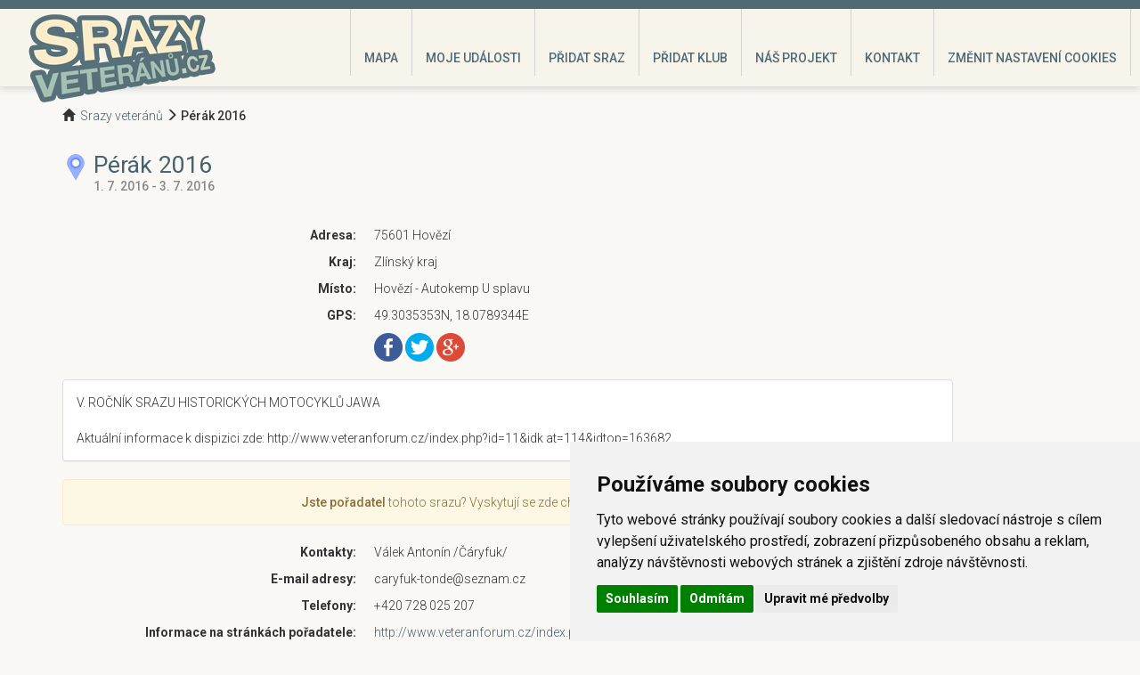

--- FILE ---
content_type: text/html; charset=utf-8
request_url: https://srazyveteranu.cz/zobrazit_sraz/perak-2016-327/
body_size: 3115
content:
<!DOCTYPE html>
<html>
	<head>
		<meta charset="utf-8">
		<meta http-equiv="X-UA-Compatible" content="IE=edge">
		<meta name="viewport" content="width=device-width, initial-scale=1">
        <meta name="copyright" content="Srazyveteranu.cz, podpora@srazyveteranu.cz">
		<meta name="author" content="Srazyveteranu.cz, podpora@srazyveteranu.cz">
        <meta property="fb:admins" content="1401991800">

		<meta name="description" content="Srazyveteránů.cz - informace o srazu veteránů Pérák 2016 (1. 7. 2016).">
		<meta name="keywords" content="srazy,veteránů,sraz,veterán,mapa,motocykl,automobil,vojenský,military,akce">
		<meta name="robots" content="index, follow">

    	<meta property="og:locale" content="cs_CZ">
		<meta property="og:image" content="https://srazyveteranu.cz/images/logo_big.png">
        <meta property="og:image:secure_url" content="https://srazyveteranu.cz/images/logo_big.png">
		<meta property="og:url" content="https://srazyveteranu.cz/zobrazit_sraz/perak-2016-327/">
		<meta property="og:title" content="Pérák 2016 (1. 7. 2016) | Srazyveteranu.cz">
		<meta property="og:description" content="Srazyveteránů.cz - informace o srazu veteránů Pérák 2016 (1. 7. 2016).">

		<meta name="twitter:card" content="summary">
		<meta name="twitter:description" content="Srazyveteránů.cz - informace o srazu veteránů Pérák 2016 (1. 7. 2016).">
		<meta name="twitter:title" content="Pérák 2016 (1. 7. 2016) | Srazyveteranu.cz">
		<meta name="twitter:image" content="https://srazyveteranu.cz/images/logo_big.png">


		<title>Pérák 2016 (1. 7. 2016) | srazyveteranu.cz</title>

		<link rel="stylesheet" href="/css/bootstrap.min.css">
		
		<link rel="stylesheet" href="/css/jquery-ui.min.css" type="text/css">
		<link rel="stylesheet" href="/css/style.css?7">
		<link rel="shortcut icon" href="/favicon.ico">
		<link href='https://fonts.googleapis.com/css?family=Roboto:300,500&subset=latin,latin-ext' rel='stylesheet' type='text/css'>

		<script src="/js/jquery-2.1.4.min.js" type="text/javascript"></script>
		<script src="https://maps.googleapis.com/maps/api/js?key=AIzaSyDVbIJwykpX2HRAxQV0rxOFucAdBJe33F8&libraries=places&language=cs"></script>

        <script src="/js/jquery-ui.min.js" type="text/javascript"></script>
        <script src="/js/main.js?2"></script>

		
		
		<script src='https://www.google.com/recaptcha/api.js'></script>
		
</head>

	<body>

		<nav class="navbar navbar-fixed-top">
			<div class="navbar-header">
				<button type="button" class="navbar-toggle collapsed" data-toggle="collapse" data-target="#navbar" aria-expanded="false" aria-controls="navbar">
					<span class="icon-bar"></span>
					<span class="icon-bar"></span>
					<span class="icon-bar"></span>
				</button>
				<a class="logo" href="/" title="Srazyveteranu.cz"><img src="/images/logo.png" alt="Srazyveteranu.cz"></a>
			</div>
			<div id="navbar" class="collapse navbar-collapse">
				<ul class="nav navbar-nav navbar-right">

					<li><a href="/" title="Mapa srazů">Mapa</a></li>
					<li><a title="Moje události" href="/moje_udalosti">Moje události</a></li>
					<li><a title="Přidat sraz" href="/pridat_sraz">Přidat sraz</a></li>
					<li><a title="Přidat klub" href="/pridat_klub">Přidat klub</a></li>
					<li><a title="Náš projekt" href="/nas_projekt">Náš projekt</a></li>
					<li><a title="Kontakt" href="/kontakt">Kontakt</a></li>

                    <li><a href="javascript:void(0)" id="open_preferences_center">Změnit nastavení cookies</a></li>
				</ul>
			</div><!--/.nav-collapse -->
		</nav>


		<!-- Begin page content -->
		<div class="container">


<div class="event-detail-static">
	
	<p>
        <span class="glyphicon glyphicon-home"></span>&nbsp; <a title="Srazy veteránů" href="/"> Srazy veteránů</a>
		<span class="glyphicon glyphicon-menu-right"></span> <strong> Pérák 2016</strong>
	</p>
	
    
	<h1 class="m m2">
		Pérák 2016
	</h1>

	<div class="date">
		1. 7. 2016
			- 3. 7. 2016
	</div>

	<dl class="dl-horizontal">


		<dt>Adresa:</dt>
		<dd>
				75601
				Hovězí
		</dd>

		<dt>Kraj:</dt>
		<dd>Zlínský kraj</dd>

		<dt>Místo:</dt>
		<dd>Hovězí - Autokemp U splavu</dd>

	<dt>GPS:</dt>
	<dd>
		49.3035353N,
		18.0789344E
	</dd>

    <dt></dt>
	<dd>
		<ul class="share-buttons">
			<li><a href="https://www.facebook.com/sharer/sharer.php?u=https-srazyveteranu-cz-zobrazit-sraz-perak-2016-327&t=perak-2016%201-7-2016%20%7C%20Srazyveteranu.cz" title="Sdílet na Facebook" target="_blank"><img src="https://srazyveteranu.cz/images/icons/flat_web_icon_set/facebook.png" alt="Sdílet na Facebook"></a></li>
			<li><a href="https://twitter.com/intent/tweet?source=https-srazyveteranu-cz-zobrazit-sraz-perak-2016-327&text=perak-2016%201-7-2016%20%7C%20Srazyveteranu.cz%20https-srazyveteranu-cz-zobrazit-sraz-perak-2016-327%20@Srazyveteranu.cz" target="_blank" title="Tweet"><img src="https://srazyveteranu.cz/images/icons/flat_web_icon_set/twitter.png" alt="Tweet"></a></li>
			<li><a href="https://plus.google.com/share?url=https-srazyveteranu-cz-zobrazit-sraz-perak-2016-327" target="_blank" title="Sdílet na Google+"><img src="https://srazyveteranu.cz/images/icons/flat_web_icon_set/google_plus.png" alt="Sdílet na Google+"></a></li>
		</ul>
    </dd>

	</dl>
		<div class="panel panel-default">
			<div class="panel-body">
				V. ROČNÍK SRAZU HISTORICKÝCH MOTOCYKLŮ JAWA<br />
<br />
Aktuální informace k dispizici zde: http://www.veteranforum.cz/index.php?id=11&idk at=114&idtop=163682
			</div>
		</div>
	<dl class="dl-horizontal">

	<div class="alert alert-warning text-center">
		<strong>Jste pořadatel</strong> tohoto srazu? Vyskytují se zde chybné údaje? <a href="/kontakt" target="_blank" title="Kontaktní formulář">Napište nám</a>!
	</div>


		<dt>Kontakty:</dt>
		<dd>Válek Antonín /Čáryfuk/</dd>

		<dt>E-mail adresy:</dt>
		<dd>caryfuk-tonde@seznam.cz</dd>
		<dt>Telefony:</dt>
		<dd>+420 728 025 207</dd>
		<dt>Informace na stránkách pořadatele:</dt>
		<dd><a href="http://www.veteranforum.cz/index.php?id=11&amp;idk at=114&amp;idtop=163682" target="_blank" title="Pérák 2016">http://www.veteranforum.cz/index.php?id=11&amp;idk at=114&amp;idtop=163682</a></dd>

	</dl>

	<script type="text/javascript">

		var locations = [
				[ "Pérák 2016" , "49.3035353" , "18.0789344" , 2 , 327 , "1. 7. 2016" ]
		];

	</script>

    <script src="/js/mapDetail.js"></script>

    <h2>
		Místo konání srazu Pérák 2016
	</h2>
	<div id="map-detail" class="noajax">
		<div id="map-content"></div>
	</div>

    <h2>
		Pérák 2016
	</h2>
	<p>Sraz veteránů <strong>Pérák 2016</strong>
se koná od 1. 7. 2016 do 3. 7. 2016
, místo konání srazu je: Hovězí - Autokemp U splavu
, kraj: Zlínský kraj

, kontakt na pořadatele: +420 728 025 207; caryfuk-tonde@seznam.cz; 
	</p>

    <script type="application/ld+json">
    {
      "@context": "http://schema.org",
      "@type": "Event",
      "name": "Pérák 2016",
      "location": {
		  "@type": "Place",
		  "geo": {
		    "@type": "GeoCoordinates",
		    "latitude": "49.3035353",
		    "longitude": "18.0789344"
		  },
          "address" : "Hovězí - Autokemp U splavu",
		  "name": "Hovězí - Autokemp U splavu"
      },
      "startDate": "2016-07-01",
      "endDate": "2016-07-03",
      "url": "https://srazyveteranu.cz/zobrazit_sraz/perak-2016-327/",
	  "description": ""V. ROČNÍK SRAZU HISTORICKÝCH MOTOCYKLŮ JAWA<br />\n<br />\nAktuální informace k dispizici zde: http://www.veteranforum.cz/index.php?id=11&idk at=114&idtop=163682""
    }
    </script>

</div>
		</div><!-- /.container -->


			<script src="//nette.github.io/resources/js/netteForms.min.js"></script>
			<script src="/js/bootstrap.min.js"></script>
            <script src="/js/nette.ajax.js"></script>
            <script src="/js/lightbox.min.js" type="text/javascript"></script>




<script type="text/plain" cookie-consent="tracking">
      (function(i,s,o,g,r,a,m){i['GoogleAnalyticsObject']=r;i[r]=i[r]||function(){
  (i[r].q=i[r].q||[]).push(arguments)},i[r].l=1*new Date();a=s.createElement(o),
  m=s.getElementsByTagName(o)[0];a.async=1;a.src=g;m.parentNode.insertBefore(a,m)
  })(window,document,'script','//www.google-analytics.com/analytics.js','ga');

  ga('create', 'UA-4324101-10', 'auto');
  ga('send', 'pageview');

</script>

 
<!-- Cookie Consent by https://www.TermsFeed.com -->
<script type="text/javascript" src="//www.termsfeed.com/public/cookie-consent/4.0.0/cookie-consent.js" charset="UTF-8"></script>
<script type="text/javascript" charset="UTF-8">
document.addEventListener('DOMContentLoaded', function () {
cookieconsent.run({"notice_banner_type":"simple","consent_type":"express","palette":"light","language":"cs","page_load_consent_levels":["strictly-necessary"],"notice_banner_reject_button_hide":false,"preferences_center_close_button_hide":false,"page_refresh_confirmation_buttons":false,"website_name":"srazyveteranu.cz"});
});
</script>

<noscript>Cookies management by <a href="https://www.termsfeed.com/cookie-consent/" rel="nofollow noopener">TermsFeed Cookie Consent</a></noscript>
<!-- End Cookie Consent by TermsFeed -->
 
	</body>
</html>


--- FILE ---
content_type: text/css
request_url: https://srazyveteranu.cz/css/style.css?7
body_size: 4842
content:
body {
	margin-top: 110px;
	margin-bottom: 60px;
	font-family: 'Roboto', sans-serif;
	font-weight: 300;
	background: #F9F8F4
}
@media screen and (max-width:767px) {
body {
	margin-top: 75px;
	margin-bottom: 30px
}
}
h1, h2 {
	color: #46626e;
	font-size: 1.9em;
	text-align: center;
	font-weight: 400
}
h1 {
	margin-bottom: 20px
}
h2 {
	font-size: 1.4em
}
a {
	color: #46626e
}
b, strong {
	font-weight: 500
}
.ar {
	text-align: right
}
.al {
	text-align: left
}
.ac {
	text-align: center
}
.container .text-muted {
	margin: 20px 0
}
.footer > .container {
	padding-right: 15px;
	padding-left: 15px
}
code {
	font-size: 80%
}
#code {
	width: 100%;
	height: 60px;
	min-height: 60px
}
#ajax-spinner {
	margin: 15px 0 0 15px;
	padding: 13px;
	background: #fff url(../images/spinner.gif) no-repeat 50% 50%;
	font-size: 0;
	z-index: 123456;
	display: none
}
div.flash {
	color: #000;
	background: #FFF9D7;
	border: 1px solid #E2C822;
	padding: 1em;
	margin: 1em 0
}
a[href^="#error:"] {
	background: red;
	color: #fff
}
form th, form td {
	vertical-align: top;
	font-weight: 400
}
form th {
	text-align: right
}
form .required label {
	font-weight: 700
}
form .error {
	color: #D00;
	font-weight: 700
}
.post {
	background: url(data: image/png;
	base64,[base64]/N0M/N0tHQ09PS1NPR1NTS1NTT1dTS1dXT1tXU1tbU19bU19bV19fV2NfV2NfW2djW2dnW2dnX2dnY2tnX2trX29rY29vY29vZ3NzZ3dza3t3b3t7c39/d4N/d4ODd4ODf4eDe4eHh4uLg4+Lg4+Lh4+Pg4+Ph5OPh5OTi5eXj5eXk5ubj5+bm6Ofl6enm6unn6+ro8vHx9fT09fX19vX19/f3+Pj3+vr6/f39////uLBi1QAAAM5JREFUWMNjiBxpgGHUx6M+HvXxqI/JAGKRIi6RgiPHx5qRIgpmGoKikSFhI8THwkIy/v5O3iq8PCMjjsO9IgUCnK1t3Fy5R0qqFuA38LS0MDd3V+NkjxgoH0vTFKDbKOhvY2FuYmBlI4sqLk0XQP84VuTR8rMyMzbQtXBSYA0fGSWXkbmdob6uvpO8o33wiPCxD4eyr62psYM6B/MIKbmUIvX49N08dNhCJaVGSpuLJYiLU06VQWLEtLkCwyMZI5m0I8VHexKjPh71MZUAAOANSHaOv55SAAAAAElFTkSuQmCC) no-repeat center bottom;
	padding-bottom: 2em;
	margin-bottom: 2em
}
.comment {
	padding-bottom: 2em
}
.comments {
	font-size: .9em
}
textarea {
	min-height: 150px;
	resize: vertical
}
.navig {
	margin: 0 0 1em;
	padding: 0;
	text-align: right
}
.navig li {
	display: inline;
	margin: 0 1em 0 0;
	padding: 0
}
.cleaner {
	clear: both
}
.w100 {
	width: 100px
}
.w200 {
	width: 200px
}
.w300 {
	width: 300px
}
.w400 {
	width: 400px
}
.w500 {
	width: 500px
}
#search {
	background-color: #fff;
	margin-top: 10px;
	padding: 8px;
	right: auto;
	border-radius: 2px;
	box-shadow: 0 1px 4px -1px rgba(0,0,0,0.3);
	font-size: 13px;
	font-weight: 500;
	min-width: 28px;
	display: flex;
	justify-content: space-between;
	padding: 6px 7px;
	position: absolute;
	white-space: nowrap
}
#search div + div {
	margin-left: 20px
}
@media screen and (max-width:1400px) {
.small-map #search {
	display: none
}
}
#search label {
	margin: 0;
	font-weight: 500
}
#search input,
#search select {
	border: 1px solid #ccc;
	display: inline-block;
	font-weight: 300;
	height: 20px;
	line-height: 20px;
	padding: 0 2px;
	max-width: 100%
}
#map_canvas {
	width: 100%
}
#search .selectDate {
	width: 60px
}
@media screen and (max-width:750px) {
#search {
	display: block
}
#search div + div {
	margin-top: 5px;
	margin-left: 0
}
#search > div br {
	display: none
}
#code {
	height: 100px;
	min-height: 100px
}
}
@media screen and (max-width:375px) {
#search {
	margin: 0;
	left: auto!important;
	right: 0;
	font-size: 11px;
	border-radius: 0 0 0 2px;
	padding-right: 0
}
#search div + div {
	margin-top: 2px
}
#main-overlay {
	font-size: 1.2em!important
}
}
nav {
	background: #E5E5E5;
	background: #F9F8F4;
	background: #F7F4EA;
	border-top: 10px solid #46626E!important;
	border-bottom: 10px solid transparent!important;
	font-weight: 500;
	opacity: .95;
	box-shadow: 0 0 10px rgba(79,106,117,0.4);
	height: 97px
}
nav img {
	height: 100px
}
nav .logo {
	display: block;
	position: absolute;
	top: 5px;
	left: 30px;
	z-index: 100
}
.nav {
	margin-right: 10px
}
.nav > li {
	border-left: 1px solid #d1d1d1
}
.nav > li:last-child {
	border-right: 1px solid #d1d1d1
}
.nav > li > a {
	color: #46626E;
	text-transform: uppercase;
	transition: all .4s
}
.nav > li > a:focus, .nav > li > a:hover, .nav > li.active a {
	background-color: #46626E;
	color: #FAECC7
}
.navbar-nav > li > a {
	padding-bottom: 10px;
	padding-top: 45px
}
.navbar-toggle .icon-bar {
	background-color: #4F6975;
	border-radius: 2px;
	height: 4px;
	width: 30px
}
.navbar-toggle .icon-bar + .icon-bar {
	margin-top: 5px
}
.navbar-toggle {
	margin-top: 22px;
	margin-bottom: 22px
}
@media screen and (max-width:920px) {
.navbar-nav > li > a {
	padding-left: 5px;
	padding-right: 5px
}
}
@media screen and (max-width:767px) {
#navbar {
	background: #F7F4EA;
	box-shadow: 0 4px 4px 0 rgba(0,0,0,0.2)
}
.navbar-nav {
	margin: 0;
	text-align: center
}
.navbar-nav > li > a {
	padding-bottom: 10px;
	padding-top: 10px
}
.nav > li {
	border-left: 0;
	border-bottom: 1px solid #d1d1d1
}
.nav > li:last-child {
	border-right: 0;
	border-bottom: 0
}
nav {
	height: 57px
}
nav img {
	height: 50px
}
.navbar-toggle {
	margin-bottom: 2px;
	margin-top: 2px
}
#map {
	top: 57px!important
}
}
.btn {
	padding: 5px 15px;
	transition: all .3s;
	border: 0
}
.btn-default {
	border: 0;
	padding: 4px 20px;
	transition: all .3s;
	border-color: #46626e;
	color: #faecc7;
	background-color: #46626e
}
.btn-default:hover {
	background-color: #627F8C;
	color: #faecc7
}
.btn-empty {
	border: 0;
	padding: 2px 6px;
	transition: all .3s;
	border: 1px solid #46626e;
	color: #46626e;
	background-color: #fff
}
.btn-empty:hover {
	background-color: #F7F4EA;
	color: #46626e
}
.form-horizontal {
	margin: 30px 0
}
.form-horizontal .control-label {
	font-weight: 500
}
.form-control {
	background-color: #F7F4EA;
	border-color: #d1d1d1
}
.form-control:focus {
	border-color: #A6C5B4;
	box-shadow: 0 1px 1px rgba(0,0,0,0.075) inset, 0 0 8px rgba(166,197,180,0.6);
	outline: 0 none
}
.table > tbody > tr > th, .table > tfoot > tr > th, .table > thead > tr > th {
	font-weight: 500
}
.table thead {
	white-space: nowrap
}
#map-overlay,
#main-overlay {
	display: none
}
#main {
	position: absolute;
	width: 25%;
	top: 97px;
	bottom: 0;
	right: 0;
	overflow-y: scroll;
	overflow-x: hidden;
	z-index: 200;
	background-color: #f9f8f4;
	border-left: 1px solid #d0d2da;
	transition: all .3s;
	padding: 20px
}
#map-detail {
	height: 400px
}
@media screen and (max-width:800px) {
#map-detail.noajax {
	height: 250px
}
}
#map {
	position: absolute;
	width: 75%;
	top: 97px;
	bottom: 0;
	left: 0;
	z-index: 100
}
.small-map #main {
	width: 75%
}
.small-map #map {
	width: 25%;
	transition: all .3s
}
@media screen and (min-width:1400px) {
#main {
	width: 40%!important
}
#map {
	width: 60%!important
}
#resize {
	display: none
}
}
#map-content {
	width: 100%;
	height: 100%
}
#resize {
	position: absolute;
	top: 50%;
	right: -64px;
	z-index: 100;
	background-color: #fff;
	opacity: .8;
	padding: 40px 25px 40px 40px;
	border-radius: 5px;
	transition: all .3s;
	box-shadow: 0 1px 4px -1px rgba(0,0,0,0.3);
	border: 1px solid rgba(0,0,0,0.15);
	color: #444
}
#resize i {
	font-size: 1.9em;
	left: -30px;
	line-height: 30px;
	margin-top: -15px;
	position: absolute;
	top: 50%
}
#resize:hover {
	opacity: .95;
	color: #ef4136;
	right: -15px
}
#resize > div {
	line-height: 15px;
	font-size: 15px;
	position: relative
}
#resize span {
	transition: all .3s;
	opacity: 0
}
#resize:hover span {
	opacity: 1
}
#resize .visible-text, .small-map #resize .visible-map {
	display: none
}
.small-map #resize .visible-text {
	display: block
}
@media screen and (max-width:1000px) {
#resize {
	display: none
}
#map {
	width: 100%;
	height: auto;
	bottom: 80px
}
#main {
	width: 100%;
	bottom: 0;
	top: auto;
	height: 80px;
	border: 0;
	border-top: 1px solid #d0d2da;
	overflow: hidden
}
#main-overlay {
	display: block;
	position: fixed;
	width: 100%;
	height: 80px;
	left: 0;
	right: 0;
	top: auto;
	bottom: 0;
	z-index: 10;
	cursor: pointer;
	background: #fff;
	text-align: center;
	line-height: 80px;
	font-size: 1.5em;
	font-weight: 700;
	border-top: 1px solid #d0d2da;
	text-transform: uppercase
}
#main-overlay:hover {
	color: #ef4136
}
.small-map #map {
	height: 150px;
	bottom: auto;
	width: 100%;
	transition: none
}
.small-map #main {
	top: 220px;
	height: auto;
	width: 100%;
	overflow: auto
}
.small-map #map-overlay {
	display: block;
	position: absolute;
	width: 100%;
	height: 100%;
	left: 0;
	right: 0;
	top: 0;
	bottom: 0;
	z-index: 10;
	cursor: pointer;
	font-size: 1.5em;
	line-height: 80px;
	font-weight: 700;
	text-align: center;
	text-shadow: 0 0 5px #fff;
	text-transform: uppercase;
	background-color: rgba(255,255,255,0.5)
}
#map-overlay:hover {
	color: #ef4136;
	background-color: rgba(255,255,255,0.1)
}
.small-map #main-overlay {
	display: none
}
}
@media screen and (max-width:767px) {
.small-map #main {
	top: 130px
}
.small-map #map {
	height: 100px
}
#map {
	bottom: 50px
}
#main,
#main-overlay {
	height: 50px
}
#main-overlay {
	line-height: 50px
}
}
.map-desc {
	text-align: center
}
.map-desc h3 {
	color: #4f6975;
	font-family: roboto!important;
	font-size: 1.3em;
	font-weight: 500;
	margin: 3px 0 5px
}
.event-detail-static .map-desc .date, .map-desc .date {
	color: #888;
	font-weight: 500;
	margin-bottom: 10px;
	padding: 0
}
.map-desc .btn {
	margin-right: 5px;
	margin-top: 4px;
	padding: 4px 0 2px;
	width: 90px;
	white-space: initial;
	line-height: 1
}
.map-desc .btn.btn-empty .glyphicon {
	font-size: 2em
}
.map-desc .btn.btn-default {
	padding: 4px 6px;
	width: 100%;
	max-width: 185px
}
.gm-style-iw {
	top: 0!important;
	left: 0!important
}
.gm-ui-hover-effect {
	pointer-events: all;
}
.map-desc {
	/*padding: 10px 15px;*/
	overflow-y: auto;
	overflow-x: hidden;
	background-color: #fff;
	/*border-radius: 3px;*/
	/*box-shadow: 0 1px 4px -1px rgba(0,0,0,0.3);*/
	pointer-events: auto !important;
}
.events-overview h2 {
	margin: 0;
	text-align: left;
	font-size: 1.2em
}
.events-overview h2 span {
	font-size: .8em
}
.events-overview h3, .events-overview .h3 {
	background: #4f6975 none repeat scroll 0 0;
	color: #f7f4ea;
	font-size: 1.1em;
	margin-top: 0;
	margin-bottom: 0;
	padding: 5px 20px;
	border-radius: 3px
}
.events-overview div.h3 a {
	float: right;
	position: relative;
	top: 30px
}
.events-overview .filter {
	list-style: none;
	padding: 5px 20px
}
.events-overview .date {
	color: #888;
	font-weight: 500;
	padding-bottom: 5px;
	padding-left: 35px
}
.event {
	margin-bottom: 30px
}
.loadNextEvents {
	text-align: center;
	padding-bottom: 30px;
	font-weight: 500
}
@media screen and (max-width:375px) {
.map-desc {
	font-size: 11px;
	padding: 5px 10px
}
.map-desc .btn.btn-empty .glyphicon {
	font-size: 1.5em
}
.panel {
	margin-left: -20px;
	margin-right: -20px;
	border-radius: 0;
	border-left: 0;
	border-right: 0
}
.events-overview h3, .events-overview .h3 {
	margin-left: -20px;
	margin-right: -20px;
	border-radius: 0
}
}
.m {
	position: relative;
	padding-left: 35px
}
.club-detail .m, .club-detail-static .m {
	padding-left: 0
}
.club-events-list {
	list-style: none;
	margin: 0;
	padding: 0;
}
.club-events-list li span {
	display: block;
	font-weight: 500;
}
.m:after {
	position: absolute;
	top: 3px;
	left: 0;
	width: 30px;
	height: 30px;
	content: "";
	background-size: cover;
	background-color: transparent
}
.m1:after {
	background-image: url(../images/markers/m1.png)
}
.m2:after {
	background-image: url(../images/markers/m2.png)
}
.m3:after {
	background-image: url(../images/markers/m3.png)
}
.m4:after {
	background-image: url(../images/markers/m4.png)
}
.m5:after {
	background-image: url(../images/markers/m5.png)
}
.m6:after {
	background-image: url(../images/markers/m6.png)
}
.m7:after {
	background-image: url(../images/markers/m7.png)
}
.event-detail .right-link {
	float: right;
	z-index: 1;
	position: relative;
	margin-right: 10px;
	line-height: 1em
}
.event-detail h1 {
	font-size: 1.2em;
	text-align: left;
	margin: 0
}
.event-detail .panel {
	margin-top: 10px;
	margin-bottom: 10px
}
.event-detail .panel.club-events {
	margin-top: 0;
	margin-bottom: 0;
}
.event-detail dt {
	white-space: initial
}
.event-detail .ajax-thumb {
	float: right;
	margin: 0 0 15px 15px
}
.goToOverview.top {
	float: right;
	position: relative;
	z-index: 1;
	line-height: 1em
}
.small-map .event-detail h1 {
	font-size: 1.4em
}
.small-map .event-detail .date {
	font-size: 1.2em
}
.small-map .event-detail {
	max-width: 800px
}
.small-map .event-detail dl {
	margin: 20px 0
}
.small-map .event-detail dt {
	width: 30%
}
.small-map .event-detail dd {
	margin-bottom: 10px
}
.small-map .club-events {
	margin-top: 0
}
.dl-thumb {
	position: absolute;
	right: 0;
	top: -40px
}
@media screen and (min-width:1400px) {
.small-map .club-events {
	margin-top: 0
}
.event-detail h1 {
	font-size: 1.4em
}
.event-detail .date {
	font-size: 1.2em
}
.event-detail {
	max-width: 800px
}
.event-detail dl {
	margin: 20px 0
}
.event-detail dt {
	width: 33%
}
.event-detail dd {
	margin-left: 35%;
	margin-bottom: 10px
}
}
@media screen and (max-width:1399px) {
body: not(.small-map) .club-events-list {
	padding-left: 10px
}
body:not(.small-map) .event-detail dl {
	margin-top: 20px
}
body:not(.small-map) .event-detail dt {
	float: none;
	text-align: left;
	width: auto
}
body:not(.small-map) .event-detail dd {
	margin: 0 0 10px
}
body:not(.small-map) .event-detail .panel, body:not(.small-map) .filter.panel {
	margin-left: -20px;
	margin-right: -20px;
	border-radius: 0;
	border-left: 0;
	border-right: 0
}
body:not(.small-map) .events-overview h3, body:not(.small-map) .events-overview .h3 {
	margin-left: -20px;
	margin-right: -20px;
	border-radius: 0
}
body:not(.small-map) .event-detail .panel-body {
	padding: 15px 20px
}
body:not(.small-map) .event-detail .right-link span, body:not(.small-map) .event-detail .goToOverview.top span {
	display: none
}
}
@media screen and (max-width:768px) {
.event-detail .right-link span, .event-detail .goToOverview.top span {
	display: none
}
.small-map .event-detail dt {
	width: auto
}
.dl-thumb {
	position: static;
	margin-bottom: 10px
}
.edit-thumb {
	margin-top: 15px;
	text-align: center
}
}
.event-detail-static {
	padding: 10px 0 0;
	max-width: 1000px
}
.event-detail-static h1 {
	margin: 30px 0 0;
	text-align: left
}
.event-detail-static .date {
	color: #888;
	font-weight: 500;
	padding-bottom: 5px;
	padding-left: 35px;
	margin-bottom: 30px
}
.event-detail-static .right-link {
	float: right
}
.event-detail-static h2 {
	margin: 45px 0 25px
}
@media screen and (min-width:768px) {
.event-detail-static dt {
	width: 33%
}
.event-detail-static dd {
	margin-left: 35%;
	margin-bottom: 10px
}
.small-map .event-detail dd {
	margin-left: 35%
}
}
.ui-widget {
	font-family: inherit;
	font-size: 1em
}
.ui-datepicker-next-hover, .ui-datepicker-prev-hover {
	background-color: #4F6975!important;
	color: #FAEDC9!important;
	border-color: #4F6975!important
}
.ui-datepicker-next-hover {
	right: 2px!important;
	top: 2px!important
}
.ui-datepicker-prev-hover {
	left: 2px!important;
	top: 2px!important
}
.ui-state-hover .ui-icon, .ui-state-focus .ui-icon {
	background-image: url(images/ui-icons_888888_256x240.png)!important
}
.alert {
	margin-top: 20px
}
.bottom-space {
	padding-bottom: 20px
}
.eu-cookies {
	position: fixed;
	left: 0;
	bottom: 0;
	right: 0;
	width: 100%;
	text-align: center;
	color: #fff;
	background: rgba(0,0,0,0.6);
	z-index: 1000;
	padding: 5px 10px
}
.eu-cookies a {
	color: #fff;
	text-decoration: underline
}
.eu-cookies a:hover {
	color: #ccc
}
.eu-cookies button {
	padding: 2px 10px;
	margin-left: 10px
}
ul.share-buttons {
	list-style: none;
	padding: 0
}
.dl-horizontal ul.share-buttons {
	margin: 0
}
ul.share-buttons li {
	display: inline
}
dl {
	position: relative
}
.newsDate {
	font-style: italic
}
.ui-datepicker-div, .ui-datepicker {
	z-index: 1030!important
}
.lb-loader, .lightbox {
	text-align: center;
	line-height: 0
}
body:after {
	content: url(../images/close.png) url(../images/loading.gif) url(../images/prev.png) url(../images/next.png);
	display: none
}
.lb-dataContainer:after, .lb-outerContainer:after {
	content: "";
	clear: both
}
body.lb-disable-scrolling {
	overflow: hidden
}
.lightboxOverlay {
	position: absolute;
	top: 0;
	left: 0;
	z-index: 9999;
	background-color: #000;
	filter: alpha(Opacity=80);
	opacity: .8;
	display: none
}
.lightbox {
	position: absolute;
	left: 0;
	width: 100%;
	z-index: 10000;
	font-weight: 400
}
.lightbox .lb-image {
	display: block;
	height: auto;
	max-width: inherit;
	border-radius: 3px
}
.lightbox a img {
	border: none
}
.lb-outerContainer {
	position: relative;
	background-color: #fff;
	width: 250px;
	height: 250px;
	margin: 0 auto;
	border-radius: 4px
}
.lb-loader, .lb-nav {
	position: absolute;
	left: 0
}
.lb-outerContainer:after {
	display: table
}
.lb-container {
	padding: 4px
}
.lb-loader {
	top: 43%;
	height: 25%;
	width: 100%
}
.lb-cancel {
	display: block;
	width: 32px;
	height: 32px;
	margin: 0 auto;
	background: url(../images/loading.gif) no-repeat
}
.lb-nav {
	top: 0;
	height: 100%;
	width: 100%;
	z-index: 10
}
.lb-container>.nav {
	left: 0
}
.lb-nav a {
	outline: 0;
	background-image: url(data: image/gif;
	base64,R0lGODlhAQABAPAAAP///wAAACH5BAEAAAAALAAAAAABAAEAAAICRAEAOw==)
}
.lb-next, .lb-prev {
	height: 100%;
	cursor: pointer;
	display: block
}
.lb-nav a.lb-prev {
	width: 34%;
	left: 0;
	float: left;
	background: url(../images/prev.png) left 48% no-repeat;
	filter: alpha(Opacity=0);
	opacity: 0;
	-webkit-transition: opacity .6s;
	-moz-transition: opacity .6s;
	-o-transition: opacity .6s;
	transition: opacity .6s
}
.lb-nav a.lb-prev:hover {
	filter: alpha(Opacity=100);
	opacity: 1
}
.lb-nav a.lb-next {
	width: 64%;
	right: 0;
	float: right;
	background: url(../images/next.png) right 48% no-repeat;
	filter: alpha(Opacity=0);
	opacity: 0;
	-webkit-transition: opacity .6s;
	-moz-transition: opacity .6s;
	-o-transition: opacity .6s;
	transition: opacity .6s
}
.lb-nav a.lb-next:hover {
	filter: alpha(Opacity=100);
	opacity: 1
}
.lb-dataContainer {
	margin: 0 auto;
	padding-top: 5px;
	width: 100%;
	-moz-border-radius-bottomleft: 4px;
	-webkit-border-bottom-left-radius: 4px;
	border-bottom-left-radius: 4px;
	-moz-border-radius-bottomright: 4px;
	-webkit-border-bottom-right-radius: 4px;
	border-bottom-right-radius: 4px
}
.lb-dataContainer:after {
	display: table
}
.lb-data {
	padding: 0 4px;
	color: #ccc
}
.lb-data .lb-details {
	width: 85%;
	float: left;
	text-align: left;
	line-height: 1.1em
}
.lb-data .lb-caption {
	font-size: 13px;
	font-weight: 700;
	line-height: 1em
}
.lb-data .lb-number {
	display: block;
	clear: left;
	padding-bottom: 1em;
	font-size: 12px;
	color: #999
}
.lb-data .lb-close {
	display: block;
	float: right;
	width: 30px;
	height: 30px;
	background: url(../images/close.png) top right no-repeat;
	text-align: right;
	outline: 0;
	filter: alpha(Opacity=70);
	opacity: .7;
	-webkit-transition: opacity .2s;
	-moz-transition: opacity .2s;
	-o-transition: opacity .2s;
	transition: opacity .2s
}
.lb-data .lb-close:hover {
	cursor: pointer;
	filter: alpha(Opacity=100);
	opacity: 1
}

--- FILE ---
content_type: application/javascript
request_url: https://srazyveteranu.cz/js/mapDetail.js
body_size: 1830
content:

var mapCZ,
		coordsCZ = new Object(),
		yourPlace = new Object(),
		allPlaces = [];
var infowindow = null;
coordsCZ.lat = 49.8079448;
coordsCZ.lng = 15.579348;
yourPlace.lat = null;
yourPlace.lng = null;

/* MAPA - ikony */
function getIcon(type) {
	switch (type) {
		case 1:
			return "/images/markers/m1.png";
		case 2:
			return "/images/markers/m2.png";
		case 3:
			return "/images/markers/m3.png";
		case 4:
			return "/images/markers/m4.png";
		case 5:
			return "/images/markers/m5.png";
		case 6:
			return "/images/markers/m6.png";
		default:
			return "/images/markers/m7.png";
	}
}

/* MAPA */
function initializeMapCZ() {

	var mapZoom = 7;
	var w = window.innerWidth || document.documentElement.clientWidth || document.body.clientWidth;
	if (w < 500) {
        mapZoom = 6;
	}

	var latlng = new google.maps.LatLng(coordsCZ.lat, coordsCZ.lng);
	var myOptions = {
		zoom: mapZoom,
		center: latlng,
		mapTypeId: google.maps.MapTypeId.ROADMAP
	};
	mapCZ = new google.maps.Map(document.getElementById("map-content"), myOptions);
	mapCZ.markers = [];

	infowindow = new google.maps.InfoWindow();
	var marker, i;

	infowindow.get();


	//google.maps.event.addListener(infowindow, 'domready', function () {

		// Reference to the DIV that wraps the bottom of infowindow
		//var iwOuter = $('.gm-style-iw');

		/* Since this div is in a position prior to .gm-div style-iw.
		 * We use jQuery and create a iwBackground variable,
		 * and took advantage of the existing reference .gm-style-iw for the previous div with .prev().
		 */

		//iwOuter.parent().attr('style', function (i, s) {
		//	return s + 'pointer-events: none;';
		//});

		//var iwBackground = iwOuter.prev();

		// Removes background shadow DIV
		//iwBackground.children(':nth-child(2)').css({'display': 'none'});

		// Removes white background DIV
		//iwBackground.children(':nth-child(4)').css({'display': 'none'});

		// Moves the infowindow 115px to the right.
		//iwOuter.parent().parent().css({'margin-left': '28px', top: '18px'});

		// Moves the shadow of the arrow 76px to the left margin.
		//iwBackground.children(':nth-child(1)').attr('style', function (i, s) {
		//	return s + 'margin-left: -29px !important; margin-top: -20px;';
		//});

		// Moves the arrow 76px to the left margin.
		//iwBackground.children(':nth-child(3)').attr('style', function (i, s) {
		//	return s + 'margin-left: -29px !important; margin-top: -20px;';
		//});

		// Reference to the div that groups the close button elements.
		//var iwCloseBtn = iwOuter.next();

		// Apply the desired effect to the close button
		//iwCloseBtn.css({right: '37px', top: '10px', 'border-radius': '5px', 'box-sizing': 'content-box', border: "5px solid white", opacity: "1", 'box-shadow': '0 1px 4px -1px rgba(0, 0, 0, 0.5)'});

		//iwCloseBtn.attr('style', function (i, s) {
		//	return s + 'pointer-events: initial !important;';
		//});

		//iwCloseBtn.click(function (e) {
		//	infowindow.close();
		//});

		// The API automatically applies 0.7 opacity to the button after the mouseout event.
		// This function reverses this event to the desired value.
		//iwCloseBtn.mouseout(function () {
		//	$(this).css({opacity: '1'});
		//});

		//iwOuter.children().css("overflow", "visible");

	//});
	

	for (i = 0; i < locations.length; i++) {
		marker = new google.maps.Marker({
			position: new google.maps.LatLng(locations[i][1], locations[i][2]),
			map: mapCZ,
			icon: getIcon(locations[i][3]),
			category: locations[i][3],
			markerId: locations[i][4]
		});

		mapCZ.markers.push(marker);

		allPlaces.push(new google.maps.LatLng(locations[i][1], locations[i][2]));

		google.maps.event.addListener(marker, 'click', (function (marker, i) {
			return function () {

				infowindow.setContent(
						'<div class="map-desc">'
						+ '<h3>' + locations[i][0] + '</h3>'
						+ '<div class="date">Termín: ' + locations[i][5] + '</div>'
						+ '<a href="/zajimame_sraz/' + locations[i][4] + '" id="branch-' + locations[i][4] + '-' + locations[i][3] + '-CZ" class="btn btn-sm btn-empty" title="Přidat akci do sledovaných událostí">'
						+ '<i class="glyphicon glyphicon-heart-empty"></i><br>Zajímá mě to</a>'
						+ '<a href="/" class="btn btn-sm btn-empty showDetail" title="Zobrazit všechny srazy">'
						+ '<i class="glyphicon glyphicon-eye-open"></i><br>Ostatní srazy</a>'
						+ '</div>');
				infowindow.open(mapCZ, marker);
			}
		})(marker, i));
	}
    if (w >= 500) {
		google.maps.event.trigger(mapCZ.markers[0], 'click');
	}
}

/*$("#map-overlay").click(function () {
	$("body").removeClass("small-map");
	mapCZ.setOptions({zoomControl: true, mapTypeControl: true, streetViewControl: true});
	google.maps.event.trigger(mapCZ, "resize");
});
$("#main-overlay").click(function () {
	$("body").addClass("small-map");
	mapCZ.setOptions({zoomControl: false, mapTypeControl: false, streetViewControl: false});
	google.maps.event.trigger(mapCZ, "resize");
});
$("#resize").click(function (e) {
	e.preventDefault();
	$("body").toggleClass("small-map");
	google.maps.event.trigger(mapCZ, "resize");
});

$("#main").on("click", ".goToOverview", function (e) {
	e.preventDefault();
	$("#block-detail").hide();
	$("#block-overview").show();
	$("#main").scrollTop($("#block-overview").data("scroll"));
});*/

$(document).ready(function () {

	initializeMapCZ();

});

--- FILE ---
content_type: application/javascript
request_url: https://srazyveteranu.cz/js/main.js?2
body_size: 618
content:
$.datepicker.setDefaults({closeText:"Zavřít",prevText:"&#x3C;Dříve",nextText:"Později&#x3E;",currentText:"Nyní",monthNames:["leden","únor","březen","duben","květen","červen","červenec","srpen","září","říjen","listopad","prosinec"],monthNamesShort:["led","úno","bře","dub","kvě","čer","čvc","srp","zář","říj","lis","pro"],dayNames:["neděle","pondělí","úterý","středa","čtvrtek","pátek","sobota"],dayNamesShort:["ne","po","út","st","čt","pá","so"],dayNamesMin:["ne","po","út","st","čt","pá","so"],weekHeader:"Týd",dateFormat:"dd.mm.yy",firstDay:1,isRTL:false,showMonthAfterYear:false,yearSuffix:""});$(function(){$("#selectFrom").datepicker({dateFormat:"d.m.yy",minDate:0,maxDate:"+2y",onClose:function(selectedDate){if(selectedDate){$("#selectTo").datepicker("option","minDate",selectedDate);}}});$("#selectTo").datepicker({dateFormat:"d.m.yy",minDate:0,maxDate:"+2y",onClose:function(selectedDate){$("#selectFrom").datepicker("option","maxDate",selectedDate);}});$("#frm-eventForm-date_from").datepicker({dateFormat:"d.m.yy",minDate:0,maxDate:"+2y",onClose:function(selectedDate){$("#frm-eventForm-date_to").datepicker("option","minDate",selectedDate);}});$("#frm-eventForm-date_to").datepicker({minDate:0,dateFormat:"d.m.yy",maxDate:"+2y",onClose:function(selectedDate){$("#frm-eventForm-date_from").datepicker("option","maxDate",selectedDate);}});$('.eu-cookies button').click(function(){var date=new Date();date.setFullYear(date.getFullYear()+10);document.cookie='eu-cookies=1; path=/; expires='+date.toGMTString();$('.eu-cookies').hide();});$("#code").focus(function(){var $this=$(this);$this.select();$this.mouseup(function(){$this.unbind("mouseup");return false;});});$('#id_club').change(function(){$.nette.ajax({type:'GET',async:false,url:'/event/add?do=clubChange',data:{value:$(this).val(),}});});});